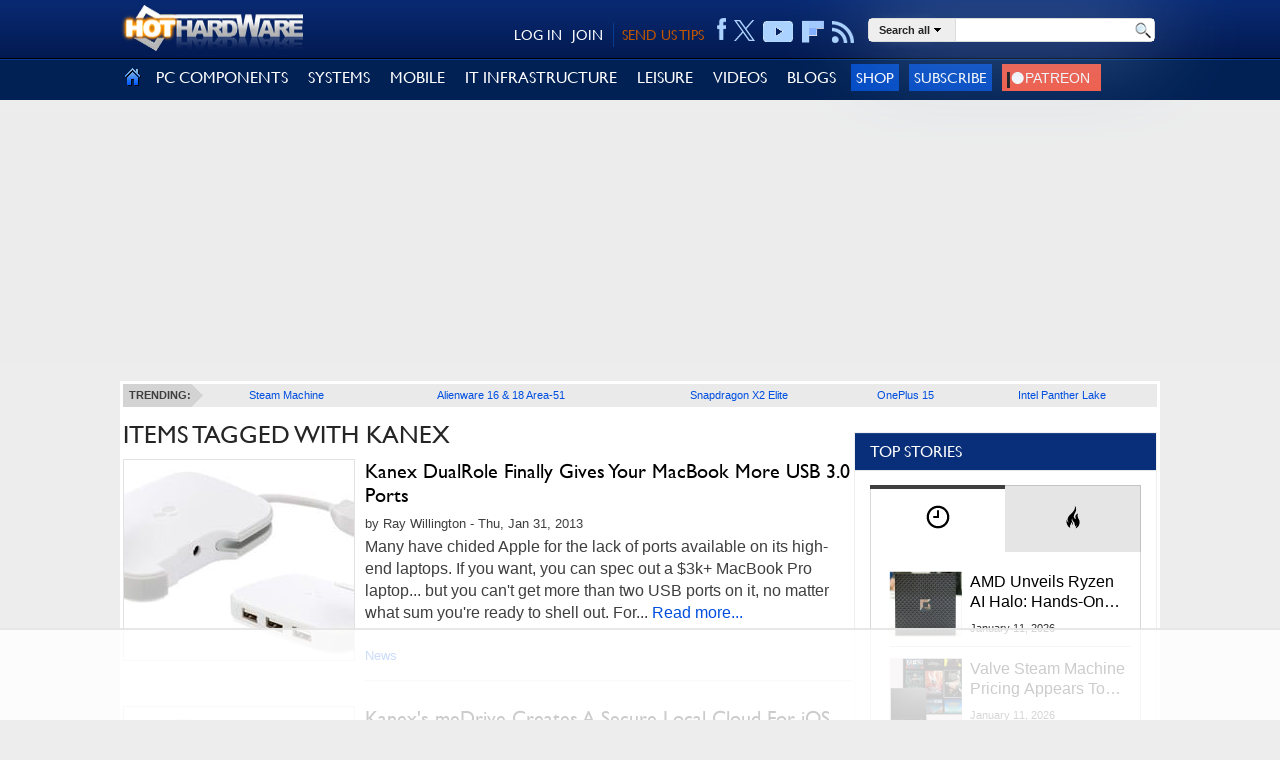

--- FILE ---
content_type: text/html
request_url: https://api.intentiq.com/profiles_engine/ProfilesEngineServlet?at=39&mi=10&dpi=936734067&pt=17&dpn=1&iiqidtype=2&iiqpcid=c95482ed-d1b3-43de-a44a-2a4afdca9551&iiqpciddate=1768847828157&pcid=943f989c-4653-487c-a61e-cea8cbe00e83&idtype=3&gdpr=0&japs=false&jaesc=0&jafc=0&jaensc=0&jsver=0.33&testGroup=A&source=pbjs&ABTestingConfigurationSource=group&abtg=A&vrref=https%3A%2F%2Fhothardware.com%2Ftags%2Fkanex
body_size: 54
content:
{"abPercentage":97,"adt":1,"ct":2,"isOptedOut":false,"data":{"eids":[]},"dbsaved":"false","ls":true,"cttl":86400000,"abTestUuid":"g_88f302c1-cf67-492c-b454-7776a6537f95","tc":9,"sid":28247016}

--- FILE ---
content_type: text/html; charset=utf-8
request_url: https://www.google.com/recaptcha/api2/aframe
body_size: 148
content:
<!DOCTYPE HTML><html><head><meta http-equiv="content-type" content="text/html; charset=UTF-8"></head><body><script nonce="10ZUcPsjxlKl5FqFpJ24Bw">/** Anti-fraud and anti-abuse applications only. See google.com/recaptcha */ try{var clients={'sodar':'https://pagead2.googlesyndication.com/pagead/sodar?'};window.addEventListener("message",function(a){try{if(a.source===window.parent){var b=JSON.parse(a.data);var c=clients[b['id']];if(c){var d=document.createElement('img');d.src=c+b['params']+'&rc='+(localStorage.getItem("rc::a")?sessionStorage.getItem("rc::b"):"");window.document.body.appendChild(d);sessionStorage.setItem("rc::e",parseInt(sessionStorage.getItem("rc::e")||0)+1);localStorage.setItem("rc::h",'1768847830563');}}}catch(b){}});window.parent.postMessage("_grecaptcha_ready", "*");}catch(b){}</script></body></html>

--- FILE ---
content_type: text/plain; charset=UTF-8
request_url: https://at.teads.tv/fpc?analytics_tag_id=PUB_17002&tfpvi=&gdpr_consent=&gdpr_status=22&gdpr_reason=220&ccpa_consent=&sv=prebid-v1
body_size: 56
content:
NDU0OWQ2YzYtZGRjZC00NTNiLTk3ZjItOWEzY2RjZmIxODFkIzMtNQ==

--- FILE ---
content_type: text/plain
request_url: https://rtb.openx.net/openrtbb/prebidjs
body_size: -221
content:
{"id":"cd724f5c-0a0b-4861-8de7-204603bc7ac0","nbr":0}

--- FILE ---
content_type: text/plain
request_url: https://rtb.openx.net/openrtbb/prebidjs
body_size: -83
content:
{"id":"b705fb41-138a-46f5-9f15-745d0ef19293","nbr":0}

--- FILE ---
content_type: text/plain
request_url: https://rtb.openx.net/openrtbb/prebidjs
body_size: -221
content:
{"id":"4f50ad77-a25c-499c-a23e-ebab451259be","nbr":0}

--- FILE ---
content_type: text/plain; charset=utf-8
request_url: https://ads.adthrive.com/http-api/cv2
body_size: 12567
content:
{"om":["00eoh6e0","00xbjwwl","03621zun","08189wfv","08298189wfv","08qi6o59","0929nj63","097orecv","0a298vwq2wa","0av741zl","0avwq2wa","0b0m8l4f","0bb78cxw","0c298picd1q","0cpicd1q","0hly8ynw","0iyi1awv","0p7rptpw","0q298o0m0qz","0qo0m0qz","0r31j41j","0sm4lr19","0uyv1734","0v298uxlbys","1","10011/855b136a687537d76857f15c0c86e70b","1007_t8eq9tjc","1011_176_CR52227846","1011_176_CR52227848","1011_176_CR52227850","1011_176_CR52227864","1011_176_CR52227866","1011_302_56651438","1011_302_56651443","1011_302_56651549","1011_302_56651855","1011_302_56651974","1011_302_56652131","1011_302_57050803","1011_302_57051238","1011_302_57055551","1011_302_57055560","1011_302_57055564","1011_302_57055686","1011_302_57055985","1028_8728253","10310289136970_462615644","10310289136970_462615833","10310289136970_462792722","10310289136970_462792978","10310289136970_491345434","10310289136970_559920874","10310289136970_593674671","10310289136970_686690145","10339421-5836009-0","10339426-5836008-0","10385900","10ua7afe","110_576777115309199355","110_583652883178231326","110_587183202622605216","11142692","1140b7d4-70c6-48d7-9929-47a057d51ef0","11472967","11509227","11526010","11560071","11579016","1185:1610326628","1185:1610326728","11896988","11999803","12010080","12010084","12010088","12151247","12219551","12219552","12219555","12219591","12219592","12219633","12441761","124682_631","124684_174","124843_8","124844_21","124848_7","124853_7","12491645","12491687","12764879","12850755","12850756","12_74_18113648","1453468","14xoyqyz","1501804","1610326628","1610326728","1610326732","1611092","16x7UEIxQu8","17_23391176","17_23391194","17_23391206","17_23391296","17_23391311","17_24104645","17_24104696","17_24104702","17_24104714","17_24104717","17_24632123","17_24632125","17_24683311","17_24683312","17_24696313","17_24696317","17_24696319","17_24696320","17_24696334","17_24696337","17_24766942","17_24766952","17_24766956","17_24766962","17_24766967","17_24766970","17_24766984","17_24766988","17_24767207","17_24767217","17_24767229","17_24767234","17_24767239","17_24767241","17_24767245","17_24767248","17_24767251","17_24767257","17_24767562","1891/84814","19r1igh7","1IWwPyLfI28","1c7bD_NkuZA","1d298ytt0do","1dwefsfs","1ktgrre1","1o3c69b1","1zjn1epv","1zuc5d3f","1zx7wzcw","201735632","201735646","202430_200_EAAYACog7t9UKc5iyzOXBU.xMcbVRrAuHeIU5IyS9qdlP9IeJGUyBMfW1N0_","202430_200_EAAYACogIm3jX30jHExW.LZiMVanc.j-uV7dHZ7rh4K3PRdSnOAyBBuRK60_","202430_200_EAAYACogfp82etiOdza92P7KkqCzDPazG1s0NmTQfyLljZ.q7ScyBDr2wK8_","202d4qe7","20421090_200_EAAYACogCiuNvM3f3eqfQCYvohgwlLKRPzvhev8ZbASYAZtBcMoyBKdnm3s_","20421090_200_EAAYACogwcoW5vogT5vLuix.rAmo0E1Jidv8mIzVeNWxHoVoBLEyBJLAmwE_","206_262592","206_501276","206_522709","206_549410","21087697","2132:42828289","2132:42828302","2132:44283562","2132:45089307","2132:45327624","2132:45327630","2132:45517618","2132:45596424","2132:45737946","2132:45738982","2132:45871980","2132:45999649","2132:46036511","2132:46038364","2132:46039080","2132:46039090","2132:46039823","2149:10868755","2149:12147059","2149:12151096","2149:12156461","2179:579199547309811353","2179:579593739337040696","2179:585139266317201118","2179:587183202622605216","2179:588366512778827143","2179:588463996220411211","2179:588837179414603875","2179:588969843258627169","2179:589289985696794383","2179:589318202881681006","2179:590157627360862445","2179:591283456202345442","2179:594033992319641821","222tsaq1","2249:650628025","2249:650628516","2249:650628539","2249:657213025","2249:674673693","2249:688935337","2249:691910064","2249:691914577","2249:691925891","2249:703430542","2249:704061053","2249:704085924","2249:792234813836","2307:00xbjwwl","2307:0b0m8l4f","2307:0hly8ynw","2307:0uyv1734","2307:222tsaq1","2307:27s3hbtl","2307:28u7c6ez","2307:2eybxjpm","2307:2i8t2rx0","2307:2mokbgft","2307:31yw6nyu","2307:39bi80kl","2307:43jaxpr7","2307:45astvre","2307:4fk9nxse","2307:4qxmmgd2","2307:6hye09n0","2307:6p39oadw","2307:74scwdnj","2307:77gj3an4","2307:794di3me","2307:7k27twoj","2307:7ztkjhgq","2307:8ax1f5n9","2307:8fdfc014","2307:8orkh93v","2307:8pksr1ui","2307:96srbype","2307:98xzy0ek","2307:9krcxphu","2307:9nex8xyd","2307:a566o9hb","2307:a7w365s6","2307:a90208mb","2307:bj4kmsd6","2307:bjbhu0bk","2307:bkkzvxfz","2307:bpecuyjx","2307:bu0fzuks","2307:c1hsjx06","2307:c2d7ypnt","2307:c7mn7oi0","2307:cki44jrm","2307:clpej29x","2307:cqant14y","2307:cv2huqwc","2307:cymho2zs","2307:ekv63n6v","2307:emgupcal","2307:faia6gj7","2307:fjp0ceax","2307:fmmrtnw7","2307:fphs0z2t","2307:fqeh4hao","2307:g749lgab","2307:ge4000vb","2307:h0cw921b","2307:hauz7f6h","2307:hc3zwvmz","2307:hzonbdnu","2307:ivj2zcop","2307:jd035jgw","2307:k10y9mz2","2307:l6b7c4hm","2307:lp37a2wq","2307:lu0m1szw","2307:mfsmf6ch","2307:n9sgp7lz","2307:np9yfx64","2307:nv0uqrqm","2307:ocnesxs5","2307:okem47bb","2307:ouycdkmq","2307:oxs5exf6","2307:q0nt8p8d","2307:q9plh3qd","2307:ralux098","2307:rk5pkdan","2307:rmttmrq8","2307:rrlikvt1","2307:rup4bwce","2307:s2ahu2ae","2307:s4s41bit","2307:sk4ge5lf","2307:t41ujkm8","2307:tsa21krj","2307:tty470r7","2307:u2cc9kzv","2307:ubykfntq","2307:uk9x4xmh","2307:vqqwz0z3","2307:x59pvthe","2307:xc88kxs9","2307:xe7etvhg","2307:xm7xmowz","23786257","23c60dc6-e7b8-4cc4-baa3-a665611d5820","2409_15064_70_86112923","2409_25495_176_CR52055522","2409_25495_176_CR52092918","2409_25495_176_CR52092919","2409_25495_176_CR52092920","2409_25495_176_CR52092921","2409_25495_176_CR52092922","2409_25495_176_CR52092923","2409_25495_176_CR52092954","2409_25495_176_CR52092957","2409_25495_176_CR52092959","2409_25495_176_CR52150651","2409_25495_176_CR52175340","2409_25495_176_CR52178314","2409_25495_176_CR52178315","2409_25495_176_CR52178316","24598434","24598436","24602716","246453835","24947","25048198","25048614","25048618","25048620","25_0l51bbpm","25_49i1fha2","25_52qaclee","25_53v6aquw","25_6ye5i5mb","25_87z6cimm","25_bukxj5lt","25_cfnass1q","25_ctfvpw6w","25_cvemsz19","25_fdos2pfx","25_sgaw7i5o","25_utberk8n","25_uwon4xgh","25_xejccf8o","25_xz6af56d","25_ynwg50ce","26210676","262592","26298r0zyqh","2662_199916_T26347139","2662_200562_8166422","2662_200562_8166427","2662_200562_8168475","2662_200562_8168483","2662_200562_8168520","2662_200562_8168537","2662_200562_8168539","2662_200562_8168586","2662_200562_8172720","2662_200562_8172724","2662_200562_8172741","2662_200562_8182931","2662_200562_8182933","2662_200562_T26329948","2662_255125_8179376","2676:80072839","2676:85480675","2676:85480678","2676:85480683","2676:85807320","2676:86894914","2711_64_11999803","2711_64_12151096","2711_64_12151247","2711_64_12156461","2711_64_12160736","27157563","2715_9888_262592","2715_9888_501276","2715_9888_551337","27s3hbtl","286bn7o6","28925636","28929686","28933536","28u7c6ez","29102835","29402249","29414696","29414711","29414845","2974:8166422","2974:8168473","2974:8168475","2974:8168476","2974:8168483","2974:8168520","2974:8168537","2974:8168539","2974:8168540","2974:8172724","2974:8172725","2974:8172728","2974:8172741","2974:8182931","29_695879872","29_695879875","29_695879924","29_695879935","2_206_554440","2_206_554442","2_206_554460","2_46_11641433","2af64e93-755b-4fd0-aec7-5b44e811d99d","2eybxjpm","2h298dl0sv1","2i8t2rx0","2mokbgft","2qbp7g0b","2tAlke8JLD8Img5YutVv","2v4qwpp9","2y5a5qhb","2yor97dj","3018/0e5b2857e82af47ea27075ffbda136c4","3018/a76bff313127b6600508e44389f1b689","306_24104657","306_24104696","306_24632112","306_24655280","306_24683315","306_24696334","306_24766946","306_24767241","308_125203_15","308_125204_11","31334462","31qdo7ks","32975686","32a2d707-78f0-44e4-bbe2-0244900f3695","32j56hnc","33191324","3335_25247_700109393","33419345","33419360","33419362","33603859","33608594","33627470","33639785","33iu1mcp","34182009","3490:CR52055522","3490:CR52092918","3490:CR52092920","3490:CR52175340","3490:CR52178314","3490:CR52178316","3490:CR52212685","3490:CR52212688","3490:CR52223710","3490:CR52223725","3490:CR52223939","34tgtmqk","3658_136236_fphs0z2t","3658_1375049_ocnesxs5","3658_138741_T26317748","3658_138741_T26317759","3658_15032_7ztkjhgq","3658_15032_bkkzvxfz","3658_15066_l6b7c4hm","3658_15078_emgupcal","3658_15106_jfh85vr4","3658_151356_uk9x4xmh","3658_15180_lvx7l0us","3658_15193_x3nl5llg","3658_153983_4qxmmgd2","3658_15761_T26365763","3658_15936_2i8t2rx0","3658_18008_u2cc9kzv","3658_215376_homyiq6b","3658_22070_u0txqi6z","3658_582283_lu0m1szw","3658_582283_np9yfx64","3658_582283_xe7etvhg","3658_603555_bj4kmsd6","3658_645323_q0nt8p8d","3658_87799_c7mn7oi0","36_46_11125455","36_46_11625846","36_46_11881007","36_46_11999803","36_46_12147059","3702_139777_24765483","3702_139777_24765484","3702_139777_24765544","381513943572","381846714","3822:23149016","3858:9422600","3858:9752243","39303318","39350186","39364467","3LMBEkP-wis","3fffb4d8-9d59-4c07-a052-b24a1c5dbb16","3g298zxu80d","3o6augn1","3tkh4kx1","3ws6ppdq","4083IP31KS13kontrolfreek_0be1a","4083IP31KS13kontrolfreek_bfbfb","40854655","409_189407","409_192565","409_216363","409_216364","409_216366","409_216384","409_216386","409_216387","409_216388","409_216392","409_216396","409_216398","409_216402","409_216406","409_216407","409_216416","409_216426","409_220149","409_220169","409_220336","409_220344","409_220359","409_223589","409_223597","409_223599","409_225977","409_225978","409_225980","409_225982","409_225983","409_225987","409_225988","409_225990","409_225992","409_225993","409_226321","409_226322","409_226326","409_226332","409_226336","409_226342","409_226352","409_226354","409_226356","409_226371","409_226374","409_226377","409_227223","409_227224","409_227235","409_227239","409_227240","409_228054","409_228057","409_228059","409_228064","409_228077","409_228349","409_228351","409_228354","409_228356","409_228358","409_228362","409_228363","409_228370","409_228373","409_228381","409_230727","409_230728","409_230737","42231859","42231876","43163352","43919974","43919984","43919985","439246469228","43a7ptxe","43ij8vfd","43jaxpr7","44764998","45327624","45563058","45737946","45738982","45871980","458901553568","45919811","45999649","45astvre","46036511","46039090","46_12151247","46vbi2k4","47192068","4771_67437_1610326628","47869802","481703827","48424543","485027845327","48586808","48700649","48877306","49039749","49065887","4941614","4941618","4947806","4972638","4972640","49nvlv5f","4aqwokyz","4c0be251-850c-4be9-90c1-e1cb1ed4ed3e","4fk9nxse","4qks9viz","4qxmmgd2","501276","501420","50479792","51372355","51372397","51372410","52136743","52136747","52137182","52141873","521_425_203499","521_425_203500","521_425_203501","521_425_203504","521_425_203505","521_425_203506","521_425_203507","521_425_203508","521_425_203509","521_425_203514","521_425_203515","521_425_203516","521_425_203517","521_425_203518","521_425_203523","521_425_203524","521_425_203525","521_425_203526","521_425_203529","521_425_203534","521_425_203535","521_425_203536","521_425_203542","521_425_203543","521_425_203544","521_425_203546","521_425_203608","521_425_203609","521_425_203611","521_425_203613","521_425_203614","521_425_203615","521_425_203617","521_425_203618","521_425_203621","521_425_203622","521_425_203623","521_425_203624","521_425_203632","521_425_203633","521_425_203634","521_425_203635","521_425_203636","521_425_203644","521_425_203647","521_425_203653","521_425_203659","521_425_203660","521_425_203671","521_425_203672","521_425_203674","521_425_203675","521_425_203677","521_425_203678","521_425_203681","521_425_203683","521_425_203687","521_425_203689","521_425_203692","521_425_203693","521_425_203695","521_425_203696","521_425_203698","521_425_203699","521_425_203700","521_425_203701","521_425_203702","521_425_203703","521_425_203705","521_425_203706","521_425_203707","521_425_203708","521_425_203710","521_425_203711","521_425_203712","521_425_203714","521_425_203715","521_425_203717","521_425_203718","521_425_203720","521_425_203723","521_425_203727","521_425_203728","521_425_203729","521_425_203730","521_425_203731","521_425_203732","521_425_203733","521_425_203735","521_425_203736","521_425_203737","521_425_203738","521_425_203740","521_425_203741","521_425_203742","521_425_203744","521_425_203745","521_425_203748","521_425_203750","521_425_203863","521_425_203864","521_425_203866","521_425_203867","521_425_203868","521_425_203871","521_425_203874","521_425_203877","521_425_203878","521_425_203879","521_425_203880","521_425_203881","521_425_203882","521_425_203884","521_425_203885","521_425_203887","521_425_203889","521_425_203890","521_425_203892","521_425_203893","521_425_203897","521_425_203898","521_425_203899","521_425_203900","521_425_203901","521_425_203902","521_425_203905","521_425_203909","521_425_203912","521_425_203913","521_425_203915","521_425_203916","521_425_203917","521_425_203921","521_425_203924","521_425_203925","521_425_203926","521_425_203928","521_425_203929","521_425_203932","521_425_203933","521_425_203934","521_425_203936","521_425_203938","521_425_203940","521_425_203943","521_425_203945","521_425_203946","521_425_203947","521_425_203952","521_425_203956","521_425_203959","521_425_203963","521_425_203965","521_425_203970","521_425_203972","521_425_203973","521_425_203975","521_425_203976","521_425_203977","521_425_203978","521_425_203979","521_425_203981","52823916","5316_139700_0156cb47-e633-4761-a0c6-0a21f4e0cf6d","5316_139700_0216b0e3-d0fa-41b6-a3d3-161df2c9862c","5316_139700_09c5e2a6-47a5-417d-bb3b-2b2fb7fccd1e","5316_139700_12e77b72-2ef9-4e00-809e-3a6649976424","5316_139700_1675b5c3-9cf4-4e21-bb81-41e0f19608c2","5316_139700_16d52f38-95b7-429d-a887-fab1209423bb","5316_139700_21be1e8e-afd9-448a-b27e-bafba92b49b3","5316_139700_25804250-d0ee-4994-aba5-12c4113cd644","5316_139700_394cc695-3a27-454a-9e94-405d3f5a5e5d","5316_139700_4589264e-39c7-4b8f-ba35-5bd3dd2b4e3a","5316_139700_4d1cd346-a76c-4afb-b622-5399a9f93e76","5316_139700_5101955d-c12a-4555-89c2-be2d86835007","5316_139700_5546ab88-a7c9-405b-87de-64d5abc08339","5316_139700_5be498a5-7cd7-4663-a645-375644e33f4f","5316_139700_605bf0fc-ade6-429c-b255-6b0f933df765","5316_139700_6aefc6d3-264a-439b-b013-75aa5c48e883","5316_139700_709d6e02-fb43-40a3-8dee-a3bf34a71e58","5316_139700_70a96d16-dcff-4424-8552-7b604766cb80","5316_139700_72add4e5-77ac-450e-a737-601ca216e99a","5316_139700_76cc1210-8fb0-4395-b272-aa369e25ed01","5316_139700_7ffcb809-64ae-49c7-8224-e96d7c029938","5316_139700_86ba33fe-6ccb-43c3-a706-7d59181d021c","5316_139700_87802704-bd5f-4076-a40b-71f359b6d7bf","5316_139700_8f247a38-d651-4925-9883-c24f9c9285c0","5316_139700_90aab27a-4370-4a9f-a14a-99d421f43bcf","5316_139700_a9f4da76-1a6b-41a6-af56-a1aff4fa8399","5316_139700_ae41c18c-a00c-4440-80fa-2038ea8b78cb","5316_139700_af6bd248-efcd-483e-b6e6-148c4b7b9c8a","5316_139700_b801ca60-9d5a-4262-8563-b7f8aef0484d","5316_139700_bd0b86af-29f5-418b-9bb4-3aa99ec783bd","5316_139700_bfa332f1-8275-48ab-9ef5-92af780be670","5316_139700_cbda64c5-11d0-46f9-8941-2ca24d2911d8","5316_139700_cebab8a3-849f-4c71-9204-2195b7691600","5316_139700_d1a8183a-ff72-4a02-b603-603a608ad8c4","5316_139700_d1c1eb88-602b-4215-8262-8c798c294115","5316_139700_d2b31186-c58d-41dc-86a4-530f053c04b0","5316_139700_dc9214ed-70d3-4b6b-a90b-ca34142b3108","5316_139700_dcb3e802-4a6b-4f1a-9225-5aaee19caaea","5316_139700_de0a26f2-c9e8-45e5-9ac3-efb5f9064703","5316_139700_e3299175-652d-4539-b65f-7e468b378aea","5316_139700_e3bec6f0-d5db-47c8-9c47-71e32e0abd19","5316_139700_e57da5d6-bc41-40d9-9688-87a11ae6ec85","5316_139700_ed348a34-02ad-403e-b9e0-10d36c592a09","5316_139700_f25505d6-4485-417c-9d44-52bb05004df5","5316_139700_f3c12291-f8d3-4d25-943d-01e8c782c5d7","5316_139700_f7be6964-9ad4-40ba-a38a-55794e229d11","5316_139700_f8bf79aa-cdd1-4a88-ba89-cc9c12ddc76b","5316_139700_fd97502e-2b85-4f6c-8c91-717ddf767abc","53298db10ch","53osz248","53v6aquw","542854698","54639987","549410","55092222","5510:6mj57yc0","5510:7ztkjhgq","5510:cymho2zs","5510:jfh85vr4","5510:kecbwzbd","5510:l6b7c4hm","5510:ouycdkmq","5510:quk7w53j","5510:uk9x4xmh","5510:x3nl5llg","55116643","55116647","55167461","55177673","55221385","5532:704089220","553799","553804","554459","554465","554470","5563_66529_OADD2.1178676524527878_1FWKO2OB8UEF3EH","5563_66529_OADD2.7284328140867_1QMTXCF8RUAKUSV9ZP","5563_66529_OADD2.7284328163393_196P936VYRAEYC7IJY","5563_66529_OADD2.7353040902703_13KLDS4Y16XT0RE5IS","5563_66529_OADD2.7353040902704_12VHHVEFFXH8OJ4LUR","5563_66529_OADD2.7353043681733_1CTKQ7RI7E0NJH0GJ0","5563_66529_OADD2.7353083169082_14CHQFJEGBEH1W68BV","5563_66529_OADD2.7353135342693_1BS2OU32JMDL1HFQA4","5563_66529_OADD2.7353135343210_1Q4LXSN5SX8NZNBFZM","5563_66529_OAIP.104c050e6928e9b8c130fc4a2b7ed0ac","5563_66529_OAIP.14f19eef86b711b631cebc54fe31ca1c","5563_66529_OAIP.15bb51214072a85e634ecf73ed1adb93","5563_66529_OAIP.1a822c5c9d55f8c9ff283b44f36f01c3","5563_66529_OAIP.1c831f5c1493a1a83f2be27c3cefa6a5","5563_66529_OAIP.2bcbe0ac676aedfd4796eb1c1b23f62f","5563_66529_OAIP.7139dd6524c85e94ad15863e778f376a","5563_66529_OAIP.7eb88eea24ecd8378362146ed759f459","5563_66529_OAIP.9fe96f79334fc85c7f4f0d4e3e948900","55726194","557_409_216366","557_409_216396","557_409_216596","557_409_216606","557_409_220139","557_409_220149","557_409_220159","557_409_220332","557_409_220334","557_409_220336","557_409_220338","557_409_220343","557_409_220344","557_409_220354","557_409_220356","557_409_220364","557_409_220366","557_409_223589","557_409_223599","557_409_225987","557_409_225988","557_409_226312","557_409_226316","557_409_226342","557_409_228054","557_409_228055","557_409_228057","557_409_228059","557_409_228064","557_409_228065","557_409_228074","557_409_228077","557_409_228105","557_409_228111","557_409_228349","557_409_228351","557_409_228354","557_409_228363","557_409_228380","557_409_235268","558_93_77gj3an4","558_93_cv2huqwc","558_93_nc40urjq","558_93_qqvgscdx","55965333","56018481","56071098","560_74_18268027","560_74_18268031","560_74_18298317","560_74_18298320","560_74_18298326","5626536529","56341213","5636:12023787","56632487","56635906","56635908","56635945","56635955","5670:8168475","5670:8168536","5670:8168537","5670:8172720","5670:8172741","5670:8182927","5670:8182933","567405900","56794606","5700:704085924","57173464","5726507757","5726594343","576777115309199355","576857699833602496","583652883178231326","585139266317201118","587183202622605216","588366512778827143","588463996220411211","588837179414603875","588969843258627169","589289985696794383","589318202881681006","591283456202345442","593674671","59751535","59751572","59873192","59873208","59873222","59873223","59873224","59873227","59873230","5989_1799740_703651578","5989_1799740_704085420","5989_28443_701276081","5989_28443_701278089","5a5a3654-3437-4d5d-b394-622645840964","5f49e87c-81ad-42cb-b114-debe9b058844","5gc3dsqf","5ia3jbdy","5nes216g","60146222","60146355","6026574625","60398502","60398509","60398729","60399013","60485583","605367463","60636308","60932805","609577512","60f5a06w","61085224","61102880","61135561","61174500","61174524","61210719","6126589193","61417942","61456734","61524915","61543386","61543638","618576351","618653722","618876699","618980679","618_200_EAAYACogwcoW5vogT5vLuix.rAmo0E1Jidv8mIzVeNWxHoVoBLEyBJLAmwE_","61900466","61901937","619089559","61916211","61916223","61916225","61916229","61932920","61932925","61932933","61932957","62019442","62019681","62019933","62020288","62187798","6226500969","6226505231","6226505239","6226508465","6226530649","6226534267","62298xhcfc5","6250_66552_1028360416","6250_66552_1032907706","6250_66552_1112688573","6250_66552_1114688213","6250_66552_916993094","6250_66552_T26312015","6250_66552_T26317085","625317146","62667320","627225143","627227759","627290883","627301267","627309156","627309159","627506494","62774666","62799585","628015148","628086965","628153053","628222860","628223277","628360579","628360582","628444256","628444259","628444349","628444433","628444439","628456307","628456310","628456313","628456379","628456382","628456391","628456403","628622163","628622166","628622169","628622172","628622175","628622178","628622241","628622244","628622247","628622250","628683371","628687043","628687157","628687460","628687463","628803013","628841673","628990952","629007394","629009180","629167998","629168001","629168010","629168565","629171196","629171202","629234167","629255550","629350437","62946743","62946748","629488423","62949920","629525205","62959980","62976182","62977989","62978285","62978299","62978305","62980343","62980385","62981075","629817930","62987257","629984747","630137823","63069708","6365_61796_742174851279","6365_61796_762912454049","6365_61796_784844652399","6365_61796_784880263591","6365_61796_784880274628","6365_61796_784880275132","6365_61796_784880275657","6365_61796_784880275912","6365_61796_784971491009","6365_61796_785326944429","6365_61796_785326944621","6365_61796_785452880867","6365_61796_787899938824","6365_61796_787899938827","6365_61796_788913549806","6365_61796_790703534105","6365_61796_791179284394","6365_61796_793303452475","6365_61796_793379544932","63barbg1","651637446","651637459","651637461","651637462","6547_67916_6YZZnNn0gn28KWzA0mQc","6547_67916_R18vWm5o4EfVpShnponL","6547_67916_UdPluLEY0XBF6rtIfWFc","6547_67916_XJRt34Uz8tFFUsiYUYAO","6547_67916_b60gZY8ivAf3goHHzheL","6547_67916_eSxRjGGMO43VLxeGUvYw","6547_67916_x0RmH2qTDsFG0eH0e6oo","6547_67916_zyl6h5VtIV0Sa2kuMaY4","659216891404","659713728691","6732_70269_T26264715","673375558002","67swazxr","680_99480_464327579","680_99480_698469937","680_99480_700109379","680_99480_700109389","680_99480_700109391","680_99480_700109393","680_99480_700109399","680_99480_706693764","685b06b1-ac21-44e0-b9f5-30ba6937e5c3","689225971","690_99485_1610326628","694088301","694530098","695879867","695879872","695879875","695879889","695879895","695879898","695879935","696504949","696504968","696504971","697081797","697189859","697189861","697189873","697189874","697189892","697189922","697189924","697189925","697189949","697189950","697189954","697189959","697189965","697189982","697189984","697189989","697189993","697189994","697189999","697190001","697190012","697190037","697190041","697190042","697190072","697525780","697525781","697525791","697525793","697525795","697525805","697525808","697525824","697876985","697876988","697876994","697876997","697876998","697876999","697877001","699012039","699012084","699131974","699206786","699457526","699812857","6hye09n0","6mj57yc0","6mrds7pc","6p39oadw","6rbncy53","700109389","700109393","700109395","700109399","700117704","700217543","701276081","701277925","701278088","701278089","702397981","702675162","702759619","702924175","703430542","704475727","704886270","705313320","70_79482208","70_79482212","70_85472830","70_86470613","722434589030","7234e6ad-2af1-4509-b31a-5d0d3c8b853b","725271087996","725271125718","725307736711","726223570444","7354_111700_86509222","7354_111700_86509226","7354_138543_79507267","7354_138543_83447655","7354_138543_85445175","7354_138543_85807343","7354_138543_85807351","7354_229128_86128400","735520549146","74243_74_18268030","74243_74_18268031","74_18268075","74_18268083","74scwdnj","752115086087","754085118673","762912454049","767866825418","7732580","77gj3an4","786055362427","786935973586","78827816","78827824","790703534096","790703534105","79096186","792105110559","792984di3me","794di3me","7969_149355_19682095","7969_149355_44283562","7969_149355_45282678","7969_149355_45327624","7969_149355_45737946","7969_149355_45738982","7969_149355_45871980","7969_149355_45941257","7969_149355_45999649","7a91e079-312a-4415-b863-8ea5b4875475","7c298meqmw8","7cmeqmw8","7i30xyr5","7pmot6qj","7qIE6HPltrY","7qevw67b","7sf7w6kh","7vlmjnq0","7xb3th35","7ztkjhgq","80070374","80070391","80072819","80072836","8064018","80843556","80ec5mhd","8152859","8152878","8152879","8153721","8153728","8153737","8153743","8154360","8154361","8154364","8154367","8166427","8168539","8172728","8172734","8172738","8172741","82133854","8341_230731_579199547309811353","8341_230731_579593739337040696","8341_230731_587183202622605216","8341_230731_588366512778827143","8341_230731_588463996220411211","8341_230731_588837179414603875","8341_230731_588969843258627169","8341_230731_589289985696794383","8341_230731_590157627360862445","8341_230731_591283456202345442","83443804","83443827","83447751","84105_751141150","84578111","84578122","84578143","84578144","85444958","85444959","85444966","85480685","85480691","85480699","85943196","85943199","85954438","85954450","85_1096iq141cr2750.a06f7417","86470621","86470702","86509222","86509226","86509229","86509230","8968064","8DEerJcL0lc","8ax1f5n9","8f7f466c-b451-4d9d-ad68-1ce644d2540a","8fx3vqhp","8h0jrkwl","8hezw6rl","8i63s069","8orkh93v","8w4klwi4","9057/0328842c8f1d017570ede5c97267f40d","9057/211d1f0fa71d1a58cabee51f2180e38f","90_12219552","90_12219633","90_12219634","90_12452427","90_12491645","90_12491653","90_12491655","90_12491662","90_12491667","90_12491687","90_12552078","90f76536-3f92-420d-85a1-7998617f9641","91950605","91950606","91950662","91950666","91950668","91950669","9309343","93azyd79","94179e8f-8af0-4f3b-84a0-7deffcbdd342","9598343","9598352","96srbype","97298fzsz2a","97_8152859","97_8152878","97_8152879","97fzsz2a","9BcNG7s8HnFZ4mQ30ek0","9cv2cppz","9krcxphu","9nex8xyd","9r15vock","9r29815vock","9rvsrrn1","9t6gmxuz","9vtd24w4","9yffr0hr","Banner_cat3__pkg__bat_0_mat_0_20251028_uzf8K","BrwovVXE2H0","FC8Gv9lZIb0","Fr6ZACsoGJI","HFN_IsGowZU","KXbVAoi3Slg","LQVfri5Y2Fs","Rno6AJZ2sVI","YM34v0D1p1g","YlnVIl2d84o","a0b9eca2-33b8-40d5-af55-2bcdf02f0bc1","a0oxacu8","a12e8063-3f38-4658-bdc3-a22fc90243dd","a2259912-4015-4588-ae84-915e7580c23c","a566o9hb","a7w365s6","a9rnhyzc","ad93t9yy","afd9xhs8","ag5h5euo","auyahd87","axw5pt53","b3sqze11","b90cwbcd","bahmlw90","bhcgvwxj","bj2984kmsd6","bj4kmsd6","bjbhu0bk","bkkzvxfz","bmvwlypm","bn278v80","bpecuyjx","bpwmigtk","bu0fzuks","c-Mh5kLIzow","c1dt8zmk","c1hsjx06","c1u7ixf4","c22985t9p0u","c25t9p0u","c2d7ypnt","c7mn7oi0","cd40m5wq","cd77f9bd-2f86-40e1-b36a-e20fac241ab2","cd81d959-ad8c-416a-9a12-9924c83736cf","ce7bo7ga","cegbqxs1","cki44jrm","cpn7gwek","cqant14y","cr-8itw2d8r87rgv2","cr-90budt7cubxe","cr-96xuyi0uu8rm","cr-96xuyi1ru8rm","cr-96xuyi2pu8rm","cr-96xuyi2ru8rm","cr-96xuyi2wu8rm","cr-96xuyi3xu8rm","cr-96xuyi4vu8rm","cr-96xuyi5uu8rm","cr-96xuyi5xu8rm","cr-97pzzgzrubqk","cr-97y25lzsubqk","cr-98qyxf3wubqk","cr-98ru5i4uu8rm","cr-98ru5i5ru8rm","cr-98ru5j2tubxf","cr-98xywk4uubxf","cr-98xywk4vubxf","cr-9cqtwg2w2bri02","cr-9hxzbqc08jrgv2","cr-Bitc7n_p9iw__vat__49i_k_6v6_h_jce2vj5h_9v3kalhnq","cr-Bitc7n_p9iw__vat__49i_k_6v6_h_jce2vj5h_G0l9Rdjrj","cr-Bitc7n_p9iw__vat__49i_k_6v6_h_jce2vj5h_I4lo9gokm","cr-Bitc7n_p9iw__vat__49i_k_6v6_h_jce2vj5h_PxWzTvgmq","cr-Bitc7n_p9iw__vat__49i_k_6v6_h_jce2vj5h_ZUFnU4yjl","cr-Bitc7n_p9iw__vat__49i_k_6v6_h_jce2vj5h_yApYgdjrj","cr-Bitc7n_p9iw__vat__49i_k_6v6_h_jce2vj5h_zKxG6djrj","cr-Bitc7n_p9iw__vat__49i_k_6v6_h_jce2vm6d_U5356gokm","cr-a9s2xf1tubwj","cr-a9t13kzwubwj","cr-aaqt0j7wubwj","cr-aaqt0j8subwj","cr-aaqt0k0tubwj","cr-aav1zg0rubwj","cr-aav1zg0wubwj","cr-aav22g0wubwj","cr-aav22g2uubwj","cr-aav22g2wubwj","cr-aavwye1uubwj","cr-aawz1h5wubwj","cr-aawz2m3vubwj","cr-aawz2m4yubwj","cr-aawz2m5xubwj","cr-aawz2m7tubwj","cr-aawz2m7xubwj","cr-aawz3f0pubwj","cr-aawz3f0uubwj","cr-aawz3f0wubwj","cr-aawz3f1rubwj","cr-aawz3f1vubwj","cr-aawz3f1yubwj","cr-aawz3f2tubwj","cr-aawz3f2yubwj","cr-aawz3f3qubwj","cr-aawz3f3xubwj","cr-aawz3i2xubwj","cr-aawz3jzsubwj","cr-cby25j3yuaxg","cr-cfqw0i3sx7tmu","cr-dby2yd6wt7tmu","cr-dby2yd7wx7tmu","cr-eevz5d0ty7tmu","cr-f6puwm2w27tf1","cr-f6puwm2x27tf1","cr-f6puwm2yw7tf1","cr-h6q46o706lrgv2","cr-hchk7bo3u9vd","cr-j608wonbubwe","cr-k1raq3v1ubxe","cr-kz4ol95lu9vd","cr-kz4ol95lubwe","cr-lg354l2uvergv2","cr-rl6118qtubwe","cr-sk1vaer4u9vd","cr-sk1vaer4ubwe","cr-yow2qpavubwe","cv2982huqwc","cv2huqwc","cymho2zs","czt3qxxp","d4pqkecm","d8298ijy7f2","d8ijy7f2","da058e11-b5f4-4bab-b3cb-0df4c13a8700","daw00eve","dd1ca4d0-af1b-4a7e-b052-e8a9bc7a807d","dft15s69","dg2WmFvzosE","dif1fgsg","dlhzctga","dwghal43","dy35slve","e1a2wlmi","e2c76his","e38qsvko","ea344d4c-c2d4-4cb6-a2f9-3bac205e2086","eb9vjo1r","ed2985kozku","ed5kozku","eiqtrsdn","ekocpzhh","ekv63n6v","emgupcal","emkmky49","ev298edu5hh","extremereach_creative_76559239","f0u03q6w","f2u8e0cj","f3craufm","f9298zmsi7x","f9zmsi7x","fafe31eb-4bbe-49ff-8e9e-d7f171dc1074","faia6gj7","fdjuanhs","fdujxvyb","feueU8m1y4Y","fjp0ceax","fmbxvfw0","fmmrtnw7","fp298hs0z2t","fphs0z2t","ft298guiytk","ft79er7MHcU","fvozdz0n","fw298po5wab","fwpo5wab","g2ozgyf2","g33ctchk","g3tr58j9","g4iapksj","g6418f73","g749lgab","g9z79oc7","ge4000vb","ge4kwk32","ghoftjpg","gjzld5ne","gnm8sidp","gvotpm74","h0cw921b","h5p8x4yp","h9sd3inc","hPuTdMDQS5M","hauz7f6h","hc3zwvmz","heb21q1u","heyp82hb","hf9ak5dg","homyiq6b","hqz7anxg","hr5uo0z9","hxxrc6st","hzonbdnu","i2aglcoy","i38zq5s7","i4diz8fj","i776wjt4","i7sov9ry","i8q65k6g","i90isgt0","iaqttatc","ikl4zu8e","in3ciix5","irMqs4j41TM","itaqmlds","ivj2zcop","j39smngx","j4r0agpc","j5j8jiab","j5l7lkp9","j6rba5gh","ja1u9hy9","jci9uj40","jd035jgw","jfh85vr4","jo298x7do5h","jonxsolf","jox7do5h","jx298rvgonh","k0csqwfi","k10y9mz2","k37d20v0","k44tl2uo","k5lnzw20","k6n08fc0","kecbwzbd","keclz3yy","kk5768bd","klqiditz","kniwm2we","ksrdc5dk","kv2blzf2","kxcowe3b","kz8629zd","l2j3rq3s","l2zwpdg7","lc408s2k","ldv3iy6n","lj985yd3","ljai1zni","ll8m2pwk","llejctn7","lmkhu9q3","lp37a2wq","lp81ndpq","lqik9cb3","ltgwjglo","lu0m1szw","lvx7l0us","lz23iixx","m3wzasds","m4xt6ckm","m9tz4e6u","mGhFXY3ixgg","meqbizuu","mfsmf6ch","min949in","mk19vci9","mmr74uc4","mne39gsk","mnzinbrt","mrhupw06","mtsc0nih","mwnvongn","n02986kpcfp","n06kpcfp","n06vfggs","n229846pcrr","n2upfwmy","n3egwnq7","n9sgp7lz","nDEslD5DCrE","ndestypq","nf4ziu0j","nfucnkws","nhj2cja8","no298wwxzpy","np9yfx64","nr298lkfmof","nrlkfmof","nrs1hc5n","nv0uqrqm","o5xj653n","o705c5j6","oc298zmkbuu","ocnesxs5","oe31iwxh","ofoon6ir","ok298em47bb","okem47bb","ot91zbhz","ou298ycdkmq","ouycdkmq","ox6po8bg","oxs5exf6","oy3b9yzx","ozdii3rw","pi6u4hm4","pl298th4l1a","pv298u20l8t","pvu20l8t","q0298nt8p8d","q0nt8p8d","q6z7i8op","q9I-eRux9vU","q9plh3qd","qM1pWMu_Q2s","qa298oxvuy4","qaoxvuy4","qen3mj4l","qjfdr99f","qqvgscdx","qts6c5p3","qu298k7w53j","quk7w53j","r3co354x","r68ur1og","ralux098","rcfcy8ae","riaslz7g","rk5pkdan","rmttmrq8","rrlikvt1","rup4bwce","rxj4b6nw","s2ahu2ae","s4s41bit","sc97kxuu","scpvMntwtuw","sdodmuod","sk4ge5lf","sttgj0wj","sv298x63iol","t2dlmwva","t4zab46q","t5kb9pme","t73gfjqn","t7jqyl3m","tc6309yq","tp444w6e","try1d6ob","tsa21krj","tsf8xzNEHyI","tya88pf0","u0txqi6z","u1jb75sm","u2cc9kzv","u3i8n6ef","u6298m6v3bh","ubykfntq","ud298a4zi8x","ud61dfyz","uda4zi8x","udke8iyu","uf7vbcrs","uhebin5g","ujqkqtnh","uk9x4xmh","urut9okb","utberk8n","uthwjnbu","uz8dk676","v1oc480x","v2iumrdh","v3298xdjj0n","v4rfqxto","v55v20rw","v6jdn8gd","v9k6m2b0","vbivoyo6","vew4by92","vnc30v3n","vqccoh59","vqqwz0z3","w15c67ad","w82ynfkl","wFBPTWkXhX8","wgs30pcg","wix9gxm5","wt0wmo2s","wu5qr81l","wxfnrapl","x0lqqmvd","x22981s451d","x3nl5llg","x420t9me","x4jo7a5v","x59pvthe","x9yz5t0i","xafmw0z6","xdaezn6y","xe2987etvhg","xe7etvhg","xha9gvui","xm7xmowz","xswz6rio","xtxa8s2d","xwhet1qh","y51tr986","y52981tr986","y6mvqh9c","ygmhp6c6","yl0m4qvg","yl9likui","yq5t5meg","yxvw3how","yy10h45c","z68m148x","z8298p3j18i","z8hcebyi","z8p3j18i","zfexqyi5","zi298bvsmsx","zibvsmsx","ziox91q0","zvdz58bk","zxl8as7s","7979132","7979135"],"pmp":[],"adomains":["1md.org","a4g.com","about.bugmd.com","acelauncher.com","adameve.com","adelion.com","adp3.net","advenuedsp.com","aibidauction.com","aibidsrv.com","akusoli.com","allofmpls.org","arkeero.net","ato.mx","avazutracking.net","avid-ad-server.com","avid-adserver.com","avidadserver.com","aztracking.net","bc-sys.com","bcc-ads.com","bidderrtb.com","bidscube.com","bizzclick.com","bkserving.com","bksn.se","brightmountainads.com","bucksense.io","bugmd.com","ca.iqos.com","capitaloneshopping.com","cdn.dsptr.com","clarifion.com","clean.peebuster.com","cotosen.com","cs.money","cwkuki.com","dallasnews.com","dcntr-ads.com","decenterads.com","derila-ergo.com","dhgate.com","dhs.gov","digitaladsystems.com","displate.com","doyour.bid","dspbox.io","envisionx.co","ezmob.com","fla-keys.com","fmlabsonline.com","g123.jp","g2trk.com","gadgetslaboratory.com","gadmobe.com","getbugmd.com","goodtoknowthis.com","gov.il","grosvenorcasinos.com","guard.io","hero-wars.com","holts.com","howto5.io","http://bookstofilm.com/","http://countingmypennies.com/","http://fabpop.net/","http://folkaly.com/","http://gameswaka.com/","http://gowdr.com/","http://gratefulfinance.com/","http://outliermodel.com/","http://profitor.com/","http://tenfactorialrocks.com/","http://vovviral.com/","https://instantbuzz.net/","https://www.royalcaribbean.com/","ice.gov","imprdom.com","justanswer.com","liverrenew.com","longhornsnuff.com","lovehoney.com","lowerjointpain.com","lymphsystemsupport.com","meccabingo.com","media-servers.net","medimops.de","miniretornaveis.com","mobuppsrtb.com","motionspots.com","mygrizzly.com","myiq.com","myrocky.ca","national-lottery.co.uk","nbliver360.com","ndc.ajillionmax.com","nibblr-ai.com","niutux.com","nordicspirit.co.uk","notify.nuviad.com","notify.oxonux.com","own-imp.vrtzads.com","paperela.com","paradisestays.site","parasiterelief.com","peta.org","pfm.ninja","photoshelter.com","pixel.metanetwork.mobi","pixel.valo.ai","plannedparenthood.org","plf1.net","plt7.com","pltfrm.click","printwithwave.co","privacymodeweb.com","rangeusa.com","readywind.com","reklambids.com","ri.psdwc.com","royalcaribbean.com","royalcaribbean.com.au","rtb-adeclipse.io","rtb-direct.com","rtb.adx1.com","rtb.kds.media","rtb.reklambid.com","rtb.reklamdsp.com","rtb.rklmstr.com","rtbadtrading.com","rtbsbengine.com","rtbtradein.com","saba.com.mx","safevirus.info","securevid.co","seedtag.com","servedby.revive-adserver.net","shift.com","simple.life","smrt-view.com","swissklip.com","taboola.com","tel-aviv.gov.il","temu.com","theoceanac.com","track-bid.com","trackingintegral.com","trading-rtbg.com","trkbid.com","truthfinder.com","unoadsrv.com","usconcealedcarry.com","uuidksinc.net","vabilitytech.com","vashoot.com","vegogarden.com","viewtemplates.com","votervoice.net","vuse.com","waardex.com","wapstart.ru","wayvia.com","wdc.go2trk.com","weareplannedparenthood.org","webtradingspot.com","www.royalcaribbean.com","xapads.com","xiaflex.com","yourchamilia.com"]}